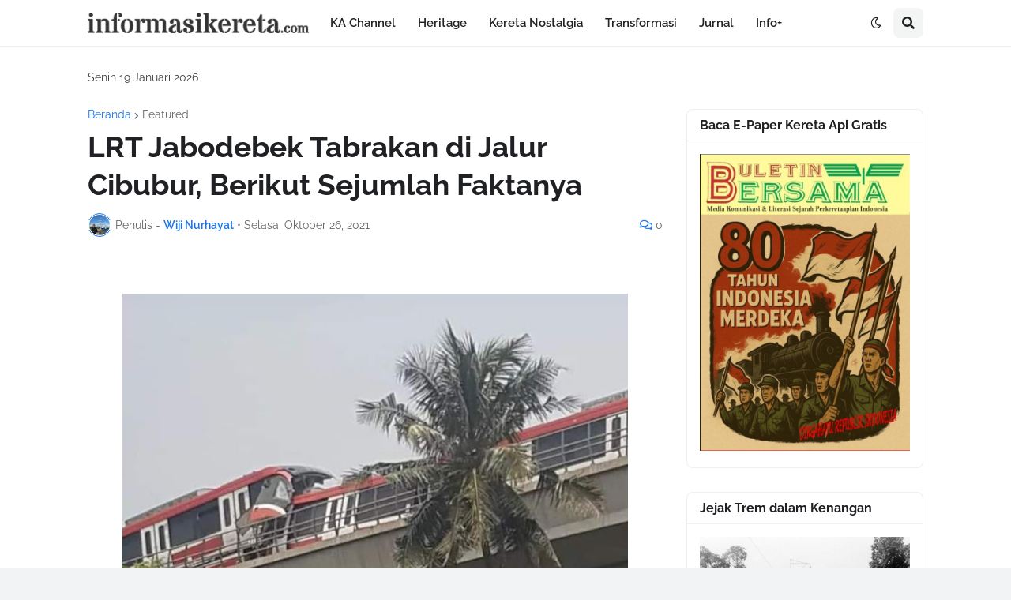

--- FILE ---
content_type: text/html; charset=utf-8
request_url: https://www.google.com/recaptcha/api2/aframe
body_size: 270
content:
<!DOCTYPE HTML><html><head><meta http-equiv="content-type" content="text/html; charset=UTF-8"></head><body><script nonce="EdqthZJZz5Qzj5ysk4jULA">/** Anti-fraud and anti-abuse applications only. See google.com/recaptcha */ try{var clients={'sodar':'https://pagead2.googlesyndication.com/pagead/sodar?'};window.addEventListener("message",function(a){try{if(a.source===window.parent){var b=JSON.parse(a.data);var c=clients[b['id']];if(c){var d=document.createElement('img');d.src=c+b['params']+'&rc='+(localStorage.getItem("rc::a")?sessionStorage.getItem("rc::b"):"");window.document.body.appendChild(d);sessionStorage.setItem("rc::e",parseInt(sessionStorage.getItem("rc::e")||0)+1);localStorage.setItem("rc::h",'1768829473218');}}}catch(b){}});window.parent.postMessage("_grecaptcha_ready", "*");}catch(b){}</script></body></html>

--- FILE ---
content_type: text/plain
request_url: https://www.google-analytics.com/j/collect?v=1&_v=j102&a=75031205&t=pageview&_s=1&dl=https%3A%2F%2Fwww.informasikereta.com%2F2021%2F10%2Fsejumlah-fakta-lrt-jabodebek-tabrakan-di-jalur-cibubur.html&ul=en-us%40posix&dt=LRT%20Jabodebek%20Tabrakan%20di%20Jalur%20Cibubur%2C%20Berikut%20Sejumlah%20Faktanya&sr=1280x720&vp=1280x720&_u=IEBAAEABAAAAACAAI~&jid=74550736&gjid=2035767026&cid=957560400.1768829472&tid=UA-161402565-1&_gid=1878899081.1768829472&_r=1&_slc=1&z=1864590640
body_size: -452
content:
2,cG-BENKEVT5LZ